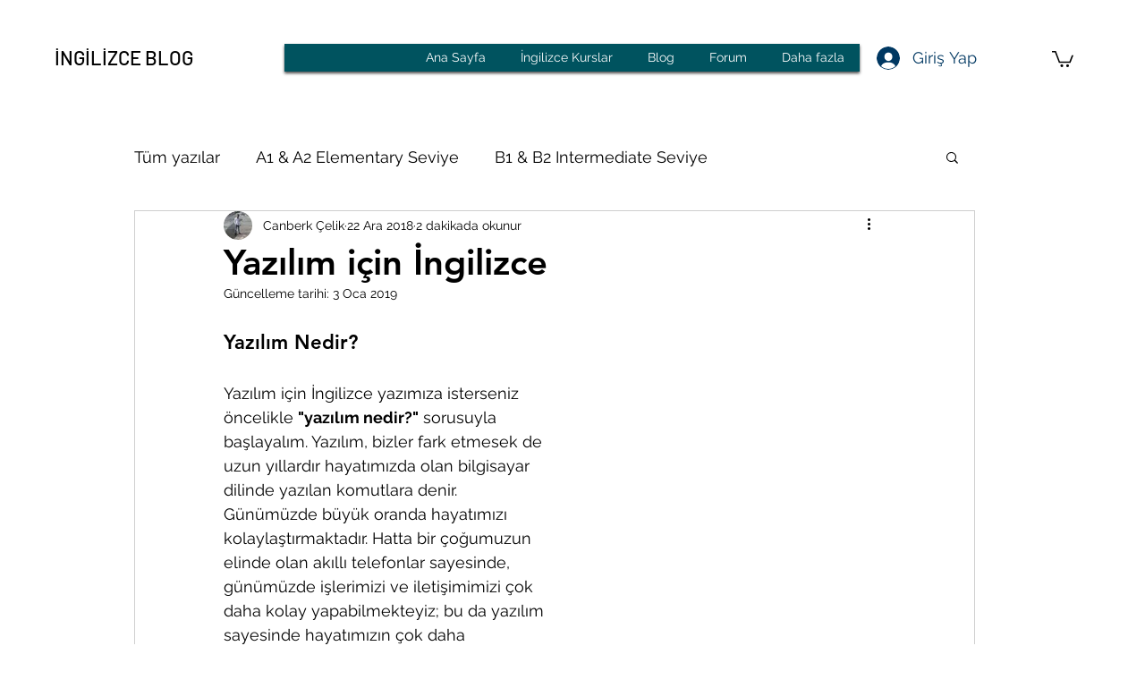

--- FILE ---
content_type: text/html; charset=utf-8
request_url: https://accounts.google.com/o/oauth2/postmessageRelay?parent=https%3A%2F%2Fstatic.parastorage.com&jsh=m%3B%2F_%2Fscs%2Fabc-static%2F_%2Fjs%2Fk%3Dgapi.lb.en.2kN9-TZiXrM.O%2Fd%3D1%2Frs%3DAHpOoo_B4hu0FeWRuWHfxnZ3V0WubwN7Qw%2Fm%3D__features__
body_size: 161
content:
<!DOCTYPE html><html><head><title></title><meta http-equiv="content-type" content="text/html; charset=utf-8"><meta http-equiv="X-UA-Compatible" content="IE=edge"><meta name="viewport" content="width=device-width, initial-scale=1, minimum-scale=1, maximum-scale=1, user-scalable=0"><script src='https://ssl.gstatic.com/accounts/o/2580342461-postmessagerelay.js' nonce="iTM6Xbytf7i-yOHb0PvEPA"></script></head><body><script type="text/javascript" src="https://apis.google.com/js/rpc:shindig_random.js?onload=init" nonce="iTM6Xbytf7i-yOHb0PvEPA"></script></body></html>

--- FILE ---
content_type: text/html; charset=utf-8
request_url: https://www.google.com/recaptcha/api2/aframe
body_size: 251
content:
<!DOCTYPE HTML><html><head><meta http-equiv="content-type" content="text/html; charset=UTF-8"></head><body><script nonce="MHVTwDqo32viqWV3JMdR8Q">/** Anti-fraud and anti-abuse applications only. See google.com/recaptcha */ try{var clients={'sodar':'https://pagead2.googlesyndication.com/pagead/sodar?'};window.addEventListener("message",function(a){try{if(a.source===window.parent){var b=JSON.parse(a.data);var c=clients[b['id']];if(c){var d=document.createElement('img');d.src=c+b['params']+'&rc='+(localStorage.getItem("rc::a")?sessionStorage.getItem("rc::b"):"");window.document.body.appendChild(d);sessionStorage.setItem("rc::e",parseInt(sessionStorage.getItem("rc::e")||0)+1);localStorage.setItem("rc::h",'1768720294669');}}}catch(b){}});window.parent.postMessage("_grecaptcha_ready", "*");}catch(b){}</script></body></html>